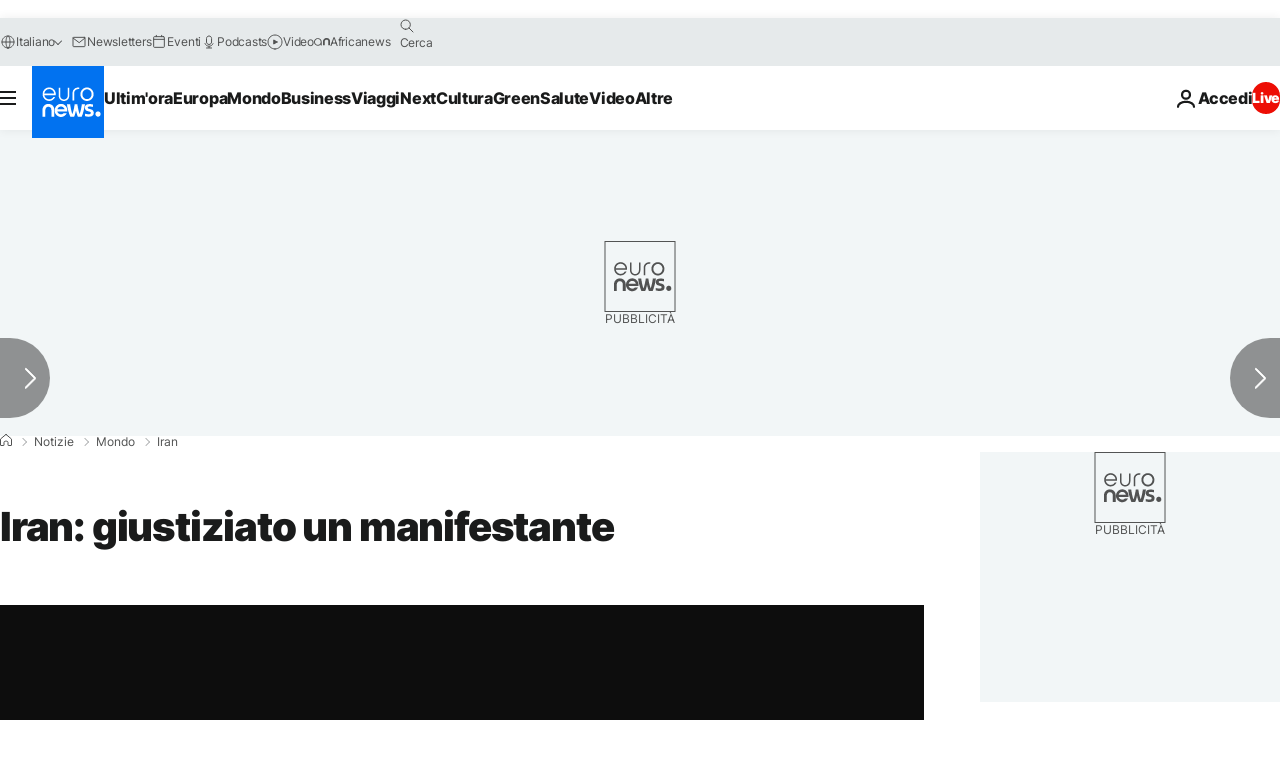

--- FILE ---
content_type: application/xml
request_url: https://dmxleo.dailymotion.com/cdn/manifest/video/x8g5pmp.m3u8?af=2%2C7%2C8%2C9&vv=1%2C2%2C3%2C4%2C5%2C6%2C7%2C8%2C11%2C12%2C13%2C14&mm=video%2Fmp4%2Cvideo%2Fwebm%2Caudio%2Fmp4%2Caudio%2Fmpeg%2Caudio%2Faac%2Caudio%2Fmpeg3%2Caudio%2Fmp3%2Caudio%2Fvnd.wave%2Caudio%2Fwav%2Caudio%2Fwave%2Caudio%2Fogg%2Caudio%2Fvorbis%2Cimage%2Fjpeg%2Cimage%2Fpng%2Cimage%2Fwebp%2Cimage%2Fsvg%2Bxml&cse=1jgen8r1q2160badc63&rts=188827&rhv=1&cen=prod&cpi=xe2cka&cpt=player&rla=en&cpr=x9oog&eb=https%3A%2F%2Fit.euronews.com%2F2022%2F12%2F08%2Firan-eseguita-prima-condanna-a-morte-di-un-manifestante&ps=924x520&td=it.euronews.com&reader_gdpr_flag=0&reader_gdpr_consent=&gdpr_binary_consent=opt-out&gdpr_comes_from_infopack=0&reader_us_privacy=1---&vl=-1&ciid=1jgen8r1q2160badc63_VMAP_0_0&cidx=0&sidx=0&vidIdx=0&omp=Dailymotion%2F1.0&omn=0&imal=1&uid_dm=6489f775-8f74-75bf-dbb6-0f71c380e8f4&ccPremium=false&ccCustomParams=6458%252Fit_euronews_new%252Fnews%252Fnews%252Fworld%2Flng%253Dit%2526page%253Darticle%2526video%253Dtrue%2526isBreakingNews%253Dfalse%2526vertical%253Dnews%2526nws_id%253D2144266%2526nwsctr_id%253D7238124%2526article_type%253Dnormal%2526program%253Dworld%2526video_duration%253D45000%2526technical_tags%253Dvideo-auto-play%2526source%253Deuronews%2526themes%253Dnews%2526tags%253Diran%25252Cesecuzione%25252Cmanifestazioni-in-iran%2526player_type%253Ddailymotion&3pcb=0&rap=1&apo=monetization&pos=1&pbm=2
body_size: 3851
content:
<?xml version="1.0" encoding="UTF-8"?><vmap:VMAP xmlns:vmap="http://www.iab.net/videosuite/vmap" version="1.0"><vmap:AdBreak breakType="linear" breakId="preroll1" timeOffset="start"><vmap:AdSource id="preroll1"><vmap:VASTAdData><VAST version="3.0"><Ad><InLine><AdSystem>Leo</AdSystem><AdTitle>noad</AdTitle><Extensions><Extension type="dailymotion" source="dailymotion">{"noAd":{"reasonId":1106,"reason":"viewing context|bot-detected"},"inventoryId":"5ee205b7-7142-4c9c-bfcf-ea6260b1df02"}</Extension></Extensions></InLine></Ad></VAST></vmap:VASTAdData></vmap:AdSource><vmap:Extensions><vmap:Extension type="dailymotion" source="dailymotion"><![CDATA[{"timeout":15000}]]></vmap:Extension></vmap:Extensions></vmap:AdBreak><vmap:AdBreak breakType="linear,nonlinear" breakId="midroll1-1" timeOffset="00:05:00" repeatAfter="00:05:00"><vmap:AdSource id="midroll1-1"><vmap:AdTagURI templateType="vast3">https://dmxleo.dailymotion.com/cdn/manifest/video/x8g5pmp.m3u8?auth=[base64]&amp;vo=[MEDIAPLAYHEAD]&amp;vv=1%2C2%2C3%2C4%2C5%2C6%2C7%2C8%2C11%2C12%2C13%2C14&amp;sec=1&amp;rts=188827&amp;rla=en&amp;rhv=1&amp;reader_us_privacy=1---&amp;reader.player=dailymotion&amp;plt=1&amp;pbm=2&amp;mm=video%2Fmp4%2Cvideo%2Fwebm%2Caudio%2Fmp4%2Caudio%2Fmpeg%2Caudio%2Faac%2Caudio%2Fmpeg3%2Caudio%2Fmp3%2Caudio%2Fvnd.wave%2Caudio%2Fwav%2Caudio%2Fwave%2Caudio%2Fogg%2Caudio%2Fvorbis%2Cimage%2Fjpeg%2Cimage%2Fpng%2Cimage%2Fwebp%2Cimage%2Fsvg%2Bxml&amp;lnrt=1&amp;eb=https%3A%2F%2Fit.euronews.com%2F2022%2F12%2F08%2Firan-eseguita-prima-condanna-a-morte-di-un-manifestante&amp;dmngv=1.0&amp;dmng=Dailymotion&amp;dlvr=1%2C2&amp;cse=1jgen8r1q2160badc63&amp;cpt=player&amp;cpr=x9oog&amp;cpi=xe2cka&amp;cen=prod&amp;cbrs=1&amp;battr=9%2C10%2C11%2C12%2C13%2C14%2C17&amp;apo=monetization&amp;3pcb=0&amp;r=v</vmap:AdTagURI></vmap:AdSource><vmap:Extensions><vmap:Extension type="dailymotion" source="dailymotion"><![CDATA[{"timeout":15000}]]></vmap:Extension></vmap:Extensions></vmap:AdBreak><vmap:Extensions><vmap:Extension type="dailymotion" source="dmx"><![CDATA[{"asid":1009936}]]></vmap:Extension></vmap:Extensions></vmap:VMAP>